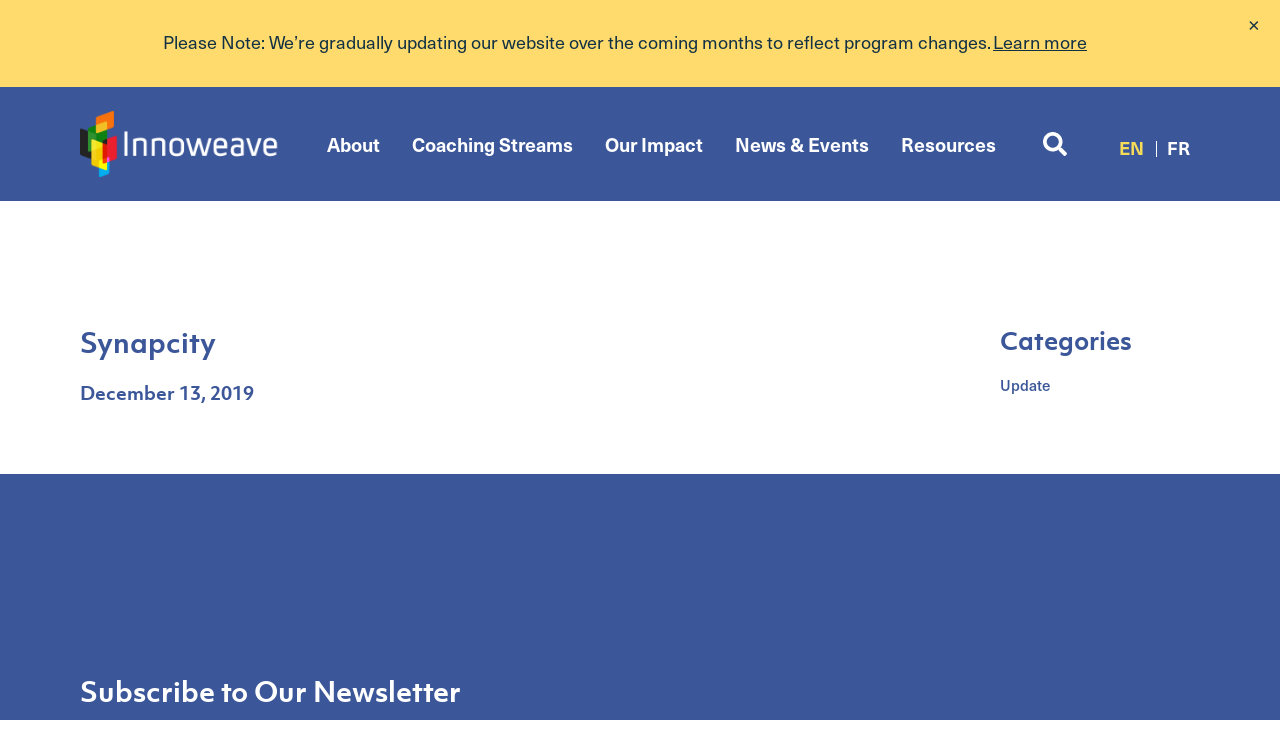

--- FILE ---
content_type: text/html; charset=UTF-8
request_url: https://innoweave.ca/map/synapcity/
body_size: 8511
content:
<!DOCTYPE HTML>
<html lang="en-CA" id="html">

<head>
    <meta http-equiv="Content-Type" content="text/html; charset=UTF-8" />
    <meta name="viewport" content="initial-scale=1.0, width=device-width" />

    <!-- - - - - - - - - - - - - - - - - - - - - - - - - - - - - - - - - - - - - -->
    <meta name="web-author" content="Manoverboard Inc. - http://www.manoverboard.com" />
    <meta name="author" content="Innoweave" />
    <!-- - - - - - - - - - - - - - - - - - - - - - - - - - - - - - - - - - - - - -->

    <!--[if lt IE 9]><script src="https://innoweave.ca/wp-content/themes/innoweave%202/js/html5shiv.js"></script><![endif]-->

    <!-- css -->
    <link rel="stylesheet" type="text/css" href="https://innoweave.ca/wp-content/themes/innoweave%202/_initialize.css" media="screen" />
    <link rel="stylesheet" type="text/css" href="https://innoweave.ca/wp-content/themes/innoweave%202/style.css?v=1.3335" media="screen" />

    <!-- typekit/google fonts -->
	<link rel="stylesheet" href="https://use.typekit.net/vom4hkv.css">

    <!-- favicons -->
    <link rel="apple-touch-icon" sizes="180x180" href="https://innoweave.ca/wp-content/themes/innoweave%202/img/favicons/apple-touch-icon.png?v=2019">
    <link rel="icon" type="image/png" sizes="32x32" href="https://innoweave.ca/wp-content/themes/innoweave%202/img/favicons/favicon-32x32.png?v=2019">
    <link rel="icon" type="image/png" sizes="16x16" href="https://innoweave.ca/wp-content/themes/innoweave%202/img/favicons/favicon-16x16.png?v=2019">
    <link rel="manifest" href="https://innoweave.ca/wp-content/themes/innoweave%202/img/favicons/site.webmanifest?v=2019">
    <link rel="mask-icon" href="https://innoweave.ca/wp-content/themes/innoweave%202/img/favicons/safari-pinned-tab.svg?v=2019" color="#5bbad5">
    <link rel="shortcut icon" href="https://innoweave.ca/wp-content/themes/innoweave%202/img/favicons/favicon.ico?v=2019">
    <meta name="apple-mobile-web-app-title" content="Innoweave">
    <meta name="application-name" content="Innoweave">
    <meta name="msapplication-TileColor" content="#0570ae">
    <meta name="msapplication-config" content="https://innoweave.ca/wp-content/themes/innoweave%202/img/favicons/browserconfig.xml?v=2019">
    <meta name="theme-color" content="#ffffff">

    <!-- Note: Put the Google Analytics script in the footer. If it's put in the header, it delays page load times. It also counts it is a page view even if the whole page never loaded. -->

    <script src="https://kit.fontawesome.com/591bfbe704.js"></script>

    <!-- wp_head -->
    <meta name='robots' content='index, follow, max-image-preview:large, max-snippet:-1, max-video-preview:-1' />
	<style>img:is([sizes="auto" i], [sizes^="auto," i]) { contain-intrinsic-size: 3000px 1500px }</style>
	<link rel="alternate" href="https://innoweave.ca/map/synapcity/" hreflang="en" />
<link rel="alternate" href="https://innoweave.ca/fr/map/synapcity/" hreflang="fr" />

	<!-- This site is optimized with the Yoast SEO plugin v26.7 - https://yoast.com/wordpress/plugins/seo/ -->
	<title>Synapcity - Innoweave</title>
	<link rel="canonical" href="https://innoweave.ca/map/synapcity/" />
	<meta property="og:locale" content="en_US" />
	<meta property="og:locale:alternate" content="fr_CA" />
	<meta property="og:type" content="article" />
	<meta property="og:title" content="Synapcity - Innoweave" />
	<meta property="og:url" content="https://innoweave.ca/map/synapcity/" />
	<meta property="og:site_name" content="Innoweave" />
	<meta property="article:publisher" content="https://www.facebook.com/Innoweave/" />
	<meta name="twitter:card" content="summary_large_image" />
	<meta name="twitter:site" content="@Innoweave" />
	<script type="application/ld+json" class="yoast-schema-graph">{"@context":"https://schema.org","@graph":[{"@type":"WebPage","@id":"https://innoweave.ca/map/synapcity/","url":"https://innoweave.ca/map/synapcity/","name":"Synapcity - Innoweave","isPartOf":{"@id":"https://innoweave.ca/#website"},"datePublished":"2019-12-13T16:36:43+00:00","breadcrumb":{"@id":"https://innoweave.ca/map/synapcity/#breadcrumb"},"inLanguage":"en-CA","potentialAction":[{"@type":"ReadAction","target":["https://innoweave.ca/map/synapcity/"]}]},{"@type":"BreadcrumbList","@id":"https://innoweave.ca/map/synapcity/#breadcrumb","itemListElement":[{"@type":"ListItem","position":1,"name":"Home","item":"https://innoweave.ca/"},{"@type":"ListItem","position":2,"name":"Organization","item":"https://innoweave.ca/map/"},{"@type":"ListItem","position":3,"name":"Synapcity"}]},{"@type":"WebSite","@id":"https://innoweave.ca/#website","url":"https://innoweave.ca/","name":"Innoweave","description":"Just another WordPress site","potentialAction":[{"@type":"SearchAction","target":{"@type":"EntryPoint","urlTemplate":"https://innoweave.ca/?s={search_term_string}"},"query-input":{"@type":"PropertyValueSpecification","valueRequired":true,"valueName":"search_term_string"}}],"inLanguage":"en-CA"}]}</script>
	<!-- / Yoast SEO plugin. -->


<link rel='dns-prefetch' href='//cdnjs.cloudflare.com' />
<link rel='dns-prefetch' href='//cdn.jsdelivr.net' />
<link rel='dns-prefetch' href='//ajax.googleapis.com' />
<link rel="alternate" type="application/rss+xml" title="Innoweave &raquo; Synapcity Comments Feed" href="https://innoweave.ca/map/synapcity/feed/" />
<script type="text/javascript">
/* <![CDATA[ */
window._wpemojiSettings = {"baseUrl":"https:\/\/s.w.org\/images\/core\/emoji\/16.0.1\/72x72\/","ext":".png","svgUrl":"https:\/\/s.w.org\/images\/core\/emoji\/16.0.1\/svg\/","svgExt":".svg","source":{"concatemoji":"https:\/\/innoweave.ca\/wp-includes\/js\/wp-emoji-release.min.js?ver=6.8.3"}};
/*! This file is auto-generated */
!function(s,n){var o,i,e;function c(e){try{var t={supportTests:e,timestamp:(new Date).valueOf()};sessionStorage.setItem(o,JSON.stringify(t))}catch(e){}}function p(e,t,n){e.clearRect(0,0,e.canvas.width,e.canvas.height),e.fillText(t,0,0);var t=new Uint32Array(e.getImageData(0,0,e.canvas.width,e.canvas.height).data),a=(e.clearRect(0,0,e.canvas.width,e.canvas.height),e.fillText(n,0,0),new Uint32Array(e.getImageData(0,0,e.canvas.width,e.canvas.height).data));return t.every(function(e,t){return e===a[t]})}function u(e,t){e.clearRect(0,0,e.canvas.width,e.canvas.height),e.fillText(t,0,0);for(var n=e.getImageData(16,16,1,1),a=0;a<n.data.length;a++)if(0!==n.data[a])return!1;return!0}function f(e,t,n,a){switch(t){case"flag":return n(e,"\ud83c\udff3\ufe0f\u200d\u26a7\ufe0f","\ud83c\udff3\ufe0f\u200b\u26a7\ufe0f")?!1:!n(e,"\ud83c\udde8\ud83c\uddf6","\ud83c\udde8\u200b\ud83c\uddf6")&&!n(e,"\ud83c\udff4\udb40\udc67\udb40\udc62\udb40\udc65\udb40\udc6e\udb40\udc67\udb40\udc7f","\ud83c\udff4\u200b\udb40\udc67\u200b\udb40\udc62\u200b\udb40\udc65\u200b\udb40\udc6e\u200b\udb40\udc67\u200b\udb40\udc7f");case"emoji":return!a(e,"\ud83e\udedf")}return!1}function g(e,t,n,a){var r="undefined"!=typeof WorkerGlobalScope&&self instanceof WorkerGlobalScope?new OffscreenCanvas(300,150):s.createElement("canvas"),o=r.getContext("2d",{willReadFrequently:!0}),i=(o.textBaseline="top",o.font="600 32px Arial",{});return e.forEach(function(e){i[e]=t(o,e,n,a)}),i}function t(e){var t=s.createElement("script");t.src=e,t.defer=!0,s.head.appendChild(t)}"undefined"!=typeof Promise&&(o="wpEmojiSettingsSupports",i=["flag","emoji"],n.supports={everything:!0,everythingExceptFlag:!0},e=new Promise(function(e){s.addEventListener("DOMContentLoaded",e,{once:!0})}),new Promise(function(t){var n=function(){try{var e=JSON.parse(sessionStorage.getItem(o));if("object"==typeof e&&"number"==typeof e.timestamp&&(new Date).valueOf()<e.timestamp+604800&&"object"==typeof e.supportTests)return e.supportTests}catch(e){}return null}();if(!n){if("undefined"!=typeof Worker&&"undefined"!=typeof OffscreenCanvas&&"undefined"!=typeof URL&&URL.createObjectURL&&"undefined"!=typeof Blob)try{var e="postMessage("+g.toString()+"("+[JSON.stringify(i),f.toString(),p.toString(),u.toString()].join(",")+"));",a=new Blob([e],{type:"text/javascript"}),r=new Worker(URL.createObjectURL(a),{name:"wpTestEmojiSupports"});return void(r.onmessage=function(e){c(n=e.data),r.terminate(),t(n)})}catch(e){}c(n=g(i,f,p,u))}t(n)}).then(function(e){for(var t in e)n.supports[t]=e[t],n.supports.everything=n.supports.everything&&n.supports[t],"flag"!==t&&(n.supports.everythingExceptFlag=n.supports.everythingExceptFlag&&n.supports[t]);n.supports.everythingExceptFlag=n.supports.everythingExceptFlag&&!n.supports.flag,n.DOMReady=!1,n.readyCallback=function(){n.DOMReady=!0}}).then(function(){return e}).then(function(){var e;n.supports.everything||(n.readyCallback(),(e=n.source||{}).concatemoji?t(e.concatemoji):e.wpemoji&&e.twemoji&&(t(e.twemoji),t(e.wpemoji)))}))}((window,document),window._wpemojiSettings);
/* ]]> */
</script>
<style id='wp-emoji-styles-inline-css' type='text/css'>

	img.wp-smiley, img.emoji {
		display: inline !important;
		border: none !important;
		box-shadow: none !important;
		height: 1em !important;
		width: 1em !important;
		margin: 0 0.07em !important;
		vertical-align: -0.1em !important;
		background: none !important;
		padding: 0 !important;
	}
</style>
<link rel='stylesheet' id='contact-form-7-css' href='https://innoweave.ca/wp-content/plugins/contact-form-7/includes/css/styles.css?ver=6.1.4' type='text/css' media='all' />
<link rel='stylesheet' id='search-filter-plugin-styles-css' href='https://innoweave.ca/wp-content/plugins/search-filter-pro/public/assets/css/search-filter.min.css?ver=2.5.19' type='text/css' media='all' />
<link rel='stylesheet' id='lity-style-css' href='https://innoweave.ca/wp-content/themes/innoweave%202/js/lity.css?ver=6.8.3' type='text/css' media='all' />
<link rel='stylesheet' id='slick-style-css' href='//cdn.jsdelivr.net/npm/slick-carousel@1.8.1/slick/slick.css?ver=6.8.3' type='text/css' media='all' />
<link rel='stylesheet' id='slick-theme-css' href='https://innoweave.ca/wp-content/themes/innoweave%202/js/slick-theme.css?ver=6.8.3' type='text/css' media='all' />
<link rel='stylesheet' id='aos-style-css' href='https://innoweave.ca/wp-content/themes/innoweave%202/js/aos.css?ver=6.8.3' type='text/css' media='all' />
<link rel='stylesheet' id='arve-css' href='https://innoweave.ca/wp-content/plugins/advanced-responsive-video-embedder/build/main.css?ver=10.8.1' type='text/css' media='all' />
<script type="text/javascript" src="https://code.jquery.com/jquery-3.3.1.min.js?ver=3.3.1" id="jquery-core-js"></script>
<script type="text/javascript" src="https://code.jquery.com/jquery-migrate-3.0.1.min.js?ver=3.0.1" id="jquery-migrate-js"></script>
<script type="text/javascript" id="search-filter-plugin-build-js-extra">
/* <![CDATA[ */
var SF_LDATA = {"ajax_url":"https:\/\/innoweave.ca\/wp-admin\/admin-ajax.php","home_url":"https:\/\/innoweave.ca\/","extensions":[]};
/* ]]> */
</script>
<script type="text/javascript" src="https://innoweave.ca/wp-content/plugins/search-filter-pro/public/assets/js/search-filter-build.min.js?ver=2.5.19" id="search-filter-plugin-build-js"></script>
<script type="text/javascript" src="https://innoweave.ca/wp-content/plugins/search-filter-pro/public/assets/js/chosen.jquery.min.js?ver=2.5.19" id="search-filter-plugin-chosen-js"></script>
<script type="text/javascript" src="https://cdnjs.cloudflare.com/ajax/libs/ScrollMagic/2.0.6/ScrollMagic.js?ver=1" id="scrollmagic-js"></script>
<script type="text/javascript" src="//cdn.jsdelivr.net/npm/slick-carousel@1.8.1/slick/slick.min.js?ver=1" id="slick-js"></script>
<script type="text/javascript" src="https://innoweave.ca/wp-content/themes/innoweave%202/js/lity.js?ver=1" id="lity-js"></script>
<script type="text/javascript" src="https://cdnjs.cloudflare.com/ajax/libs/jspdf/1.5.0/jspdf.min.js?ver=1" id="jspdf-js"></script>
<script type="text/javascript" src="https://innoweave.ca/wp-content/themes/innoweave%202/js/aos.js?ver=1" id="aos-js"></script>
<script type="text/javascript" src="https://innoweave.ca/wp-content/themes/innoweave%202/js/myscripts.js?ver=1" id="myscripts-js"></script>
<script type="text/javascript" src="https://innoweave.ca/wp-content/themes/innoweave%202/js/jquery.animateNumber.min.js?ver=1" id="animatenumbers-js"></script>
<script type="text/javascript" src="https://ajax.googleapis.com/ajax/libs/jqueryui/1.12.1/jquery-ui.min.js?ver=1" id="jquery-ui-js"></script>
<script type="text/javascript" src="https://innoweave.ca/wp-content/themes/innoweave%202/js/markerclusterer.js?ver=1" id="cluster-js"></script>
<link rel="https://api.w.org/" href="https://innoweave.ca/wp-json/" /><link rel="EditURI" type="application/rsd+xml" title="RSD" href="https://innoweave.ca/xmlrpc.php?rsd" />
<link rel='shortlink' href='https://innoweave.ca/?p=5380' />
<link rel="alternate" title="oEmbed (JSON)" type="application/json+oembed" href="https://innoweave.ca/wp-json/oembed/1.0/embed?url=https%3A%2F%2Finnoweave.ca%2Fmap%2Fsynapcity%2F" />
<link rel="alternate" title="oEmbed (XML)" type="text/xml+oembed" href="https://innoweave.ca/wp-json/oembed/1.0/embed?url=https%3A%2F%2Finnoweave.ca%2Fmap%2Fsynapcity%2F&#038;format=xml" />
			<!-- DO NOT COPY THIS SNIPPET! Start of Page Analytics Tracking for HubSpot WordPress plugin v11.3.33-->
			<script class="hsq-set-content-id" data-content-id="blog-post">
				var _hsq = _hsq || [];
				_hsq.push(["setContentType", "blog-post"]);
			</script>
			<!-- DO NOT COPY THIS SNIPPET! End of Page Analytics Tracking for HubSpot WordPress plugin -->
			    <!-- end wp_head -->

    <!-- section colors -->
        <style>
        #header,
        .search-form-container,
        .pageHeaderSecondary,
        #footer {
            background-color: rgb(60,87,153);
        }
        .headerText {
            background-color: rgba(60,87,153,0.9);
        }
        .sub-menu {
            background: rgba(60,87,153,0.5);
        }
        #mc-embedded-subscribe-form #submit:hover {
            -webkit-text-fill-color: rgb(60,87,153) !important;
        }
        @media screen and (max-width: 1200px) {
            .sub-menu {
                background: rgb(60,87,153);
            }
        }
    </style>

</head>

    <!-- Incoming game. -->
            <body class="wp-singular organization-template-default single single-organization postid-5380 wp-theme-innoweave2 english" >  
    
        <!-- - - - - - - - - - - - - - - - - - - - - - - - - - -->
    <!-- - - - - - - - - - - - - - - - - notification bar  -->
    <!-- - - - - - - - - - - - - - - - - - - - - - - - - - -->
    <style>
        #notificationBar {
            background-color: #ffdb6d;
            position: relative;
            padding: 30px 20px 34px 20px;
            text-align: center;
                        display: none;
                    }
        #notificationBar .notif-content {
            display: inline-block;
        }
        #notificationBar .notif-content a,
        #notificationBar .notif-content p {
            display: inline;
            font-size: 180%;
            line-height: 1.3;
            color: #123144;
        }
        #notificationClose {
            display: inline-block;
            background-color: transparent !important;
            border: none !important;
            color: #123144;
            position: absolute;
            right: 20px;
            font-size: 200%;
            line-height: .5;
            padding: 10px;
            margin-top: -10px;
            cursor: pointer;
        }
        #notificationBar *:focus {
            outline: 1px dotted #123144;
        }
        #notificationBar.closed {
            display: none !important;
        }
    </style>
    <div id="notificationBar">
        <div class="notif-content">
            <p>Please Note: We’re gradually updating our website over the coming months to reflect program changes.</p>
            <a href="https://innoweave.ca/strengthening-support-for-changemakers-whats-next-for-innoweave/">Learn more</a>
        </div>
        <script>
            // if user has scrolled, stick the header back up
            $(document).scroll(function() {
                var value=$(document).scrollTop();

                if ( value <= 5 ) {
                    $('#notificationBar').removeClass('closed');
                } else if ( value > 5 ) { 
                    $('#notificationBar').addClass('closed');
                    return;
                }
            });
        </script>
                    <script>
                $(document).ready(function(){
                    if(getCookie("hideNotification") != "true") {
                        $("#notificationBar").fadeIn();
                    }
                });
                
                function setCookieAndHideDiv() {
                    setCookie('hideNotification','true',1);
                    $("#notificationBar").fadeOut();
                }
                
                function getCookie(cname) {
                    var name = cname + "=";
                    var ca = document.cookie.split(';');
                    for(var i=0; i<ca.length; i++) {
                        var c = ca[i];
                        while (c.charAt(0)==' ') c = c.substring(1);
                        if (c.indexOf(name) == 0) return c.substring(name.length,c.length);
                    }
                    return "";
                } 
                
                function setCookie(cname, cvalue, exdays) {
                    var d = new Date();
                    d.setTime(d.getTime() + (exdays*24*60*60*1000));
                    var expires = "expires="+d.toUTCString();
                    document.cookie = cname + "=" + cvalue + "; " + expires;
                } 
            </script>
            <button aria-label="Close" id="notificationClose" onclick="setCookieAndHideDiv()">&times;</button>
            </div> 
    <!-- - - - - - - - - - - - - - - - - - - - - - - - - - -->
    <!-- - - - - - - - - - - - - - notification bar  - END -->
    <!-- - - - - - - - - - - - - - - - - - - - - - - - - - -->
    
    <!-- - - - - - - - - - - - - - - - - - - - - - - - - - -->
    <!-- - - - - - - - - - - - - - - - - - - - - - header  -->
    <!-- - - - - - - - - - - - - - - - - - - - - - - - - - -->

    <header id="header" class="wo desktop">
        <div class="inner">
            <a href="#skip-navigation" class="hidden">
                Skip Navigation            </a>

            <a class="headerLogo" href="https://innoweave.ca">
                <img src="https://innoweave.ca/wp-content/themes/innoweave%202/img/innoweave-logo.png" alt="Home">
            </a>
            <div id="navContainer">
                <nav  id="navMain">
                    <ul id="menu-main-menu" class="menu"><li id="menu-item-30" class="mo-blue-bg menu-item menu-item-type-post_type menu-item-object-page menu-item-has-children menu-item-30"><a href="https://innoweave.ca/about/">About</a>
<ul class="sub-menu">
	<li id="menu-item-32" class="menu-item menu-item-type-post_type menu-item-object-page menu-item-32"><a href="https://innoweave.ca/about/team/">Team</a></li>
</ul>
</li>
<li id="menu-item-35" class="mo-green-bg menu-item menu-item-type-post_type menu-item-object-page menu-item-has-children menu-item-35"><a href="https://innoweave.ca/coaching-streams/">Coaching Streams</a>
<ul class="sub-menu">
	<li id="menu-item-155" class="menu-item menu-item-type-post_type menu-item-object-page menu-item-has-children menu-item-155"><a href="https://innoweave.ca/coaching-streams/clarify-and-align/">Clarify and Align</a>
	<ul class="sub-menu">
		<li id="menu-item-545" class="menu-item menu-item-type-post_type menu-item-object-stream menu-item-545"><a href="https://innoweave.ca/streams/impact-and-strategic-clarity/">Impact and Strategic Clarity</a></li>
		<li id="menu-item-540" class="menu-item menu-item-type-post_type menu-item-object-stream menu-item-540"><a href="https://innoweave.ca/streams/collective-impact/">Collective Impact</a></li>
	</ul>
</li>
	<li id="menu-item-154" class="menu-item menu-item-type-post_type menu-item-object-page menu-item-has-children menu-item-154"><a href="https://innoweave.ca/coaching-streams/grow-your-impact/">Grow Your Impact</a>
	<ul class="sub-menu">
		<li id="menu-item-547" class="menu-item menu-item-type-post_type menu-item-object-stream menu-item-547"><a href="https://innoweave.ca/streams/scaling-impact/">Scaling Impact</a></li>
		<li id="menu-item-548" class="menu-item menu-item-type-post_type menu-item-object-stream menu-item-548"><a href="https://innoweave.ca/streams/social-enterprise/">Social Enterprise</a></li>
	</ul>
</li>
	<li id="menu-item-153" class="menu-item menu-item-type-post_type menu-item-object-page menu-item-has-children menu-item-153"><a href="https://innoweave.ca/coaching-streams/learn-and-adapt/">Learn and Adapt</a>
	<ul class="sub-menu">
		<li id="menu-item-543" class="menu-item menu-item-type-post_type menu-item-object-stream menu-item-543"><a href="https://innoweave.ca/streams/developmental-evaluation/">Developmental Evaluation</a></li>
		<li id="menu-item-546" class="menu-item menu-item-type-post_type menu-item-object-stream menu-item-546"><a href="https://innoweave.ca/streams/impact-measurement/">Impact Measurement</a></li>
	</ul>
</li>
	<li id="menu-item-507" class="menu-item menu-item-type-post_type menu-item-object-page menu-item-507"><a href="https://innoweave.ca/coaching-streams/our-coaches/">Our Coaches</a></li>
	<li id="menu-item-37" class="menu-item menu-item-type-post_type menu-item-object-page menu-item-37"><a href="https://innoweave.ca/coaching-streams/apply-for-support/">Apply for Support</a></li>
	<li id="menu-item-564" class="menu-item menu-item-type-post_type menu-item-object-page menu-item-564"><a href="https://innoweave.ca/coaching-streams/become-a-coach/">Become a Coach</a></li>
</ul>
</li>
<li id="menu-item-4304" class="menu-item menu-item-type-post_type menu-item-object-page menu-item-4304"><a href="https://innoweave.ca/our-impact/">Our Impact</a></li>
<li id="menu-item-40" class="mo-indigo-bg menu-item menu-item-type-post_type menu-item-object-page current_page_parent menu-item-has-children menu-item-40"><a href="https://innoweave.ca/news-events/">News &#038; Events</a>
<ul class="sub-menu">
	<li id="menu-item-2289" class="menu-item menu-item-type-taxonomy menu-item-object-category menu-item-2289"><a href="https://innoweave.ca/category/news/">News</a></li>
	<li id="menu-item-5910" class="menu-item menu-item-type-post_type menu-item-object-page menu-item-5910"><a href="https://innoweave.ca/news-events/events/">Events</a></li>
	<li id="menu-item-1116" class="menu-item menu-item-type-taxonomy menu-item-object-category menu-item-1116"><a href="https://innoweave.ca/category/stories/">Stories</a></li>
</ul>
</li>
<li id="menu-item-42" class="mo-orange-bg menu-item menu-item-type-post_type menu-item-object-page menu-item-42"><a href="https://innoweave.ca/resources/">Resources</a></li>
</ul>                </nav>
            </div>

            <div>
                <button aria-hidden="true" type="button" id="toggleSearch"><span class="fas fa-search"></span><span class="hidden">Toggle Search</span></button>

                                <ul id="languages">
                    	<li class="lang-item lang-item-3 lang-item-en current-lang lang-item-first"><a  lang="en-CA" hreflang="en-CA" href="https://innoweave.ca/map/synapcity/">en</a></li>
	<li class="lang-item lang-item-48 lang-item-fr"><a  lang="fr-CA" hreflang="fr-CA" href="https://innoweave.ca/fr/map/synapcity/">fr</a></li>
                </ul>
                
                <button aria-hidden="true" type="button" id="toggleNav"><span class="hidden">Menu</span><span class="fas fa-bars"></span></button>
            </div>
        </div>

        <div class="search-form-container hide-search">
            <form method="get" id="searchform" action="https://innoweave.ca/">
    <div class="search-bar-wrapper">
        <label class="hidden" for="s">Search for:</label>
        <div class="text-box-wrapper">
            <button type="button" id="searchClose" onclick="closeSearch()">
                <span class="fas fa-times search-close"></span>
                <span class="hidden">Close</span>
            </button>
            <input type="text" value="" placeholder="Search and press enter..." name="s" id="s" />
        </div>
    </div>
</form>
        </div>
    </header>

    <div id="skip-navigation"></div>


        <!-- - - - - - - - - - - - - - - - - - - - - - - - - - -->
    <!-- - - - - - - - - - - - - - - - - -- - single post  -->
    <!-- - - - - - - - - - - - - - - - - - - - - - - - - - -->
    <article class="single-post sType wo pv cf">
        <div class="inner">

        <div class="content">
        
        
                
                    <h1>
                        Synapcity                    </h1>
                    <p class="date">
                        December 13, 2019                    </p>

                

                
                            </div>

                            <nav class="sidebar">

    
    <h2>
                 Categories
          
    </h2>

            <ul class="tags">
            <li><a href="https://innoweave.ca/tag/update/"title="View all posts in Update" >Update </a></li>        </ul>
    
</nav>            
            
        </div>
    </article>

    








       

 
    <script>
    function setSidebarHeight() {
        $contentHeight = $(".content").height();
        $sidebarHeight = $(".sidebar").height();
        if ($sidebarHeight > $contentHeight) {
            $(".content").height($sidebarHeight);
        }
    }
    setSidebarHeight();

    window.onresize = function() {
        setSidebarHeight();
    }
    </script>




    <!-- - - - - - - - - - - - - - - - - - - - - end page type check  -->

    <footer id="footer" class="footer wo pv cf">
        <div class="inner cf">
            <div id="subscribeFormWrap">
                <p>
                    Subscribe to Our Newsletter                </p>

                <!-- Begin HubSpot Signup Form -->
 
            
                <form action="https://app.cyberimpact.com/clients/56985/subscribe-forms/ED44D1AE-0A4E-4907-98DF-C343675794A2" target="_blank">
                    <div>
                        <input id="submit" type="submit" value="SUBSCRIBE">
                    </div>
                </form>      
      
             





                <!--End mc_embed_signup-->

                <ul id="social">
                                            <li id="twitter"><a href="https://twitter.com/Innoweave"><img src="https://innoweave.ca/wp-content/themes/innoweave%202/img/twitter.svg" alt="twitter" /></a></li>
                                                                <li id="facebook"><a href="https://www.facebook.com/Innoweave"><img src="https://innoweave.ca/wp-content/themes/innoweave%202/img/facebook.svg" alt="facebook" /></a></li>
                                        
                </ul>

            </div>

            <small id="tagline">Practical tools for social innovation.</small>

            
            <small id="copyright">&copy; Copyright 2026 Innoweave | 
            
                                         
            
            
            
            
                        <a href="https://innoweave.ca/privacy-policy/">Privacy&nbsp;Policy</a>
            </small>
            
            <a class="footerLogo" href="https://innoweave.ca">
                <img src="https://staging.innoweave.ca/wp-content/uploads/2025/07/IW-project-of-MW_for-footer.png" alt="homepage logo" />
            </a>
        </div>
    </footer>

    <!-- - - - - - - - - - - - - - - - - - - - - end index  -->

    <!-- Game over. -->

    <!-- wp_footer -->
<script type="speculationrules">
{"prefetch":[{"source":"document","where":{"and":[{"href_matches":"\/*"},{"not":{"href_matches":["\/wp-*.php","\/wp-admin\/*","\/wp-content\/uploads\/*","\/wp-content\/*","\/wp-content\/plugins\/*","\/wp-content\/themes\/innoweave%202\/*","\/*\\?(.+)"]}},{"not":{"selector_matches":"a[rel~=\"nofollow\"]"}},{"not":{"selector_matches":".no-prefetch, .no-prefetch a"}}]},"eagerness":"conservative"}]}
</script>
<script type="text/javascript" src="https://innoweave.ca/wp-includes/js/dist/hooks.min.js?ver=4d63a3d491d11ffd8ac6" id="wp-hooks-js"></script>
<script type="text/javascript" src="https://innoweave.ca/wp-includes/js/dist/i18n.min.js?ver=5e580eb46a90c2b997e6" id="wp-i18n-js"></script>
<script type="text/javascript" id="wp-i18n-js-after">
/* <![CDATA[ */
wp.i18n.setLocaleData( { 'text direction\u0004ltr': [ 'ltr' ] } );
/* ]]> */
</script>
<script type="text/javascript" src="https://innoweave.ca/wp-content/plugins/contact-form-7/includes/swv/js/index.js?ver=6.1.4" id="swv-js"></script>
<script type="text/javascript" id="contact-form-7-js-before">
/* <![CDATA[ */
var wpcf7 = {
    "api": {
        "root": "https:\/\/innoweave.ca\/wp-json\/",
        "namespace": "contact-form-7\/v1"
    },
    "cached": 1
};
/* ]]> */
</script>
<script type="text/javascript" src="https://innoweave.ca/wp-content/plugins/contact-form-7/includes/js/index.js?ver=6.1.4" id="contact-form-7-js"></script>
<script type="text/javascript" src="https://innoweave.ca/wp-includes/js/jquery/ui/core.min.js?ver=1.13.3" id="jquery-ui-core-js"></script>
<script type="text/javascript" src="https://innoweave.ca/wp-includes/js/jquery/ui/datepicker.min.js?ver=1.13.3" id="jquery-ui-datepicker-js"></script>
<script type="text/javascript" id="jquery-ui-datepicker-js-after">
/* <![CDATA[ */
jQuery(function(jQuery){jQuery.datepicker.setDefaults({"closeText":"Close","currentText":"Today","monthNames":["January","February","March","April","May","June","July","August","September","October","November","December"],"monthNamesShort":["Jan","Feb","Mar","Apr","May","Jun","Jul","Aug","Sep","Oct","Nov","Dec"],"nextText":"Next","prevText":"Previous","dayNames":["Sunday","Monday","Tuesday","Wednesday","Thursday","Friday","Saturday"],"dayNamesShort":["Sun","Mon","Tue","Wed","Thu","Fri","Sat"],"dayNamesMin":["S","M","T","W","T","F","S"],"dateFormat":"MM d, yy","firstDay":1,"isRTL":false});});
/* ]]> */
</script>
<script type="text/javascript">
(function() {
				var expirationDate = new Date();
				expirationDate.setTime( expirationDate.getTime() + 31536000 * 1000 );
				document.cookie = "pll_language=en; expires=" + expirationDate.toUTCString() + "; path=/; secure; SameSite=Lax";
			}());

</script>

<!-- google analytics -->
<script src="https://innoweave.ca/wp-content/themes/innoweave%202/js/tilt.jquery.js"></script> <!-- Load Tilt.js library -->
<script>


$(document).ready(function(){

    $(document).ready(function(){
    $( "a.scroll-link" ).click(function( event ) {
        event.preventDefault();
        $("html, body").animate({ scrollTop: $($(this).attr("href")).offset().top - 200 }, 1000, 'easeInOutCubic');
        $($(this).attr("href")).addClass('highlight');
        $($(this).attr("href")).click();

    });
});


/* 
    var hash = window.location.hash;
        $("html, body").animate({ scrollTop: $(hash).offset().top - 200 }, 1500, 'easeInOutCubic');
        $(hash).addClass('highlight');
        $(hash).click();
   */     
});


</script>
<script>(function(){function c(){var b=a.contentDocument||a.contentWindow.document;if(b){var d=b.createElement('script');d.innerHTML="window.__CF$cv$params={r:'9bd99d24e9ead434',t:'MTc2ODM1NjgwMy4wMDAwMDA='};var a=document.createElement('script');a.nonce='';a.src='/cdn-cgi/challenge-platform/scripts/jsd/main.js';document.getElementsByTagName('head')[0].appendChild(a);";b.getElementsByTagName('head')[0].appendChild(d)}}if(document.body){var a=document.createElement('iframe');a.height=1;a.width=1;a.style.position='absolute';a.style.top=0;a.style.left=0;a.style.border='none';a.style.visibility='hidden';document.body.appendChild(a);if('loading'!==document.readyState)c();else if(window.addEventListener)document.addEventListener('DOMContentLoaded',c);else{var e=document.onreadystatechange||function(){};document.onreadystatechange=function(b){e(b);'loading'!==document.readyState&&(document.onreadystatechange=e,c())}}}})();</script></body>

</html>


--- FILE ---
content_type: text/css
request_url: https://innoweave.ca/wp-content/themes/innoweave%202/_initialize.css
body_size: 1799
content:
/*********************************************
	Manoverboard - Core Styles - v.2017
*********************************************/

/* Remember to minimize this file before putting into production site */

/* Meyer reset ------------ */

html,
body,
div,
span,
applet,
object,
iframe,
h1,
h2,
h3,
h4,
h5,
h6,
p,
blockquote,
pre,
a,
abbr,
acronym,
address,
big,
cite,
code,
del,
dfn,
em,
img,
ins,
kbd,
q,
s,
samp,
small,
strike,
strong,
sub,
sup,
tt,
var,
b,
u,
i,
center,
dl,
dt,
dd,
ol,
ul,
li,
fieldset,
form,
label,
legend,
table,
caption,
tbody,
tfoot,
thead,
tr,
th,
td,
article,
aside,
canvas,
details,
embed,
figure,
figcaption,
footer,
header,
hgroup,
menu,
nav,
output,
ruby,
section,
summary,
time,
mark,
audio,
video {
    border: 0;
    font-size: 100%;
    font: inherit;
    vertical-align: baseline;
    margin: 0;
    padding: 0
}

article,
aside,
details,
figcaption,
figure,
footer,
header,
hgroup,
menu,
nav,
section {
    display: block
}

body {
    line-height: 1
}

ol,
ul {
    list-style: none
}

blockquote,
q {
    quotes: none
}

blockquote:before,
blockquote:after,
q:before,
q:after {
    content: none
}

table {
    border-collapse: collapse;
    border-spacing: 0
}

nav,
section,
aside {
    display: block;
    outline: none;
}

/* fix the box model ------------ */

html {
    box-sizing: border-box;
}

*,
*:before,
*:after {
    box-sizing: inherit;
}

/* form field standardization ------------ */

::-moz-selection {
    background: #9ddeee;
    text-shadow: none;
}

::selection {
    background: #9ddeee;
    text-shadow: none;
}

img {
    vertical-align: middle;
    max-width: 100%;
    height: auto;
}

fieldset {
    border: 0;
    margin: 0;
    padding: 0;
}

.chromeframe {
    margin: 0.2em 0;
    background: #ccc;
    color: #000;
    padding: 0.2em 0;
}

/* clearfix ------------ */

.cf:after {
    visibility: hidden;
    display: block;
    font-size: 0;
    content: " ";
    clear: both;
    height: 0;
}

* html .cf {
    zoom: 1;
}

/* IE6 */

*:first-child + html .cf {
    zoom: 1;
}

/* IE7 */

/* easy math font sizing: ( 180% = 18pt ) ------------ */

body {
    font-size: 62.5%;
}

/* prevent font size compounding */

li li {
    font-size: 100%;
}

/* superscript and subscript */

sup,
sub {
    font-size: 66%;
}

sup {
    vertical-align: super;
}

sub {
    vertical-align: sub;
}

/* videos ------------ */

.videoWrap {
    position: relative;
    padding-bottom: 56.25%;
    height: 0;
    overflow: hidden;
    margin: 20px 0;
}

.videoWrap.fourByThree {
    padding-bottom: 75%;
}

.videoWrap iframe,
.videoWrap object,
.videoWrap embed {
    position: absolute;
    top: 0;
    left: 0;
    width: 100%;
    height: 100%;
}

/* columns ------------ */

.twoC .c1,
.twoC .c2 {
    width: 50%;
}

.twoC .c1 {
    float: left;
    padding-right: 60px;
}

.twoC .c2 {
    float: right;
    padding-left: 60px;
}

.threeC .c1,
.threeC .c2,
.threeC .c3 {
    width: 33.33333333%;
}

.threeC .c1 {
    float: left;
    padding-right: 20px;
}

.threeC .c2 {
    float: left;
    padding-left: 10px;
    padding-right: 10px;
}

.threeC .c3 {
    float: right;
    padding-left: 20px;
}

.fourC .c1,
.fourC .c2,
.fourC .c3,
.fourC .c4 {
    width: 25%;
}

.fourC .c1 {
    float: left;
    padding-right: 20px;
}

.fourC .c2 {
    float: left;
    padding-left: 10px;
    padding-right: 10px;
}

.fourC .c3 {
    float: left;
    padding-left: 10px;
    padding-right: 10px;
}

.fourC .c4 {
    float: right;
    padding-left: 20px;
}

/* floats ------------ */

.fl {
    float: left;
}

.fr {
    float: right;
}

.cl {
    clear: left;
}

.cr {
    clear: right;
}

.cb {
    clear: both;
}

/* display ------------ */

.block {
    display: block;
}

.inline {
    display: inline;
}

.hidden {
    position: absolute;
    left: -10000px;
    top: auto;
    width: 1px;
    height: 1px;
    overflow: hidden;
}

/* padding ------------ */

.notop {
    margin-top: 0 !important;
    padding-top: 0 !important;
}

.nobottom {
    margin-bottom: 0 !important;
    padding-bottom: 0 !important;
}

/* text overrides ------------ */

.caps {
    text-transform: uppercase !important;
}

.nocaps {
    text-transform: none !important;
}

/* strip top whitespace from headers ------------ */

.layer h1:first-child,
.layer h2:first-child,
.layer h3:first-child,
.layer h4:first-child,
.layer h5:first-child,
.layer h6:first-child {
    margin-top: 0;
    padding-top: 0;
}

/* Wordpress Post Images ------------ */

img {
    max-width: 100%;
    height: auto;
}

.alignleft {
    float: left;
    margin-right: 15px;
    margin-bottom: 10px;
    max-width: 40%;
}

.alignright {
    float: right;
    margin-left: 15px;
    margin-bottom: 10px;
    max-width: 40%;
}

.aligncenter {
    float: none;
    margin-right: auto;
    margin-left: auto;
}

.alignnone {
    float: none;
    margin: 20px 0;
}

.wp-caption {
    max-width: 100%;
}

/* form tweakers ------------ */

input {
    -webkit-border-radius: 0;
    border-radius: 0;
}

input,
textarea,
submit,
select {
    max-width: 100%;
}

/* transitions ------------ */

a,
input,
.transition {
    -webkit-transition: all 0.09s ease-in-out;
    -moz-transition: all 0.09s ease-in-out;
    -ms-transition: all 0.09s ease-in-out;
    -o-transition: all 0.09s ease-in-out;
    transition: all 0.09s ease-in-out;
}

/* transitions ------------ */

.transitionSlow {
    -webkit-transition: all 0.35s ease-in-out;
    -moz-transition: all 0.35s ease-in-out;
    -ms-transition: all 0.35s ease-in-out;
    -o-transition: all 0.35s ease-in-out;
    transition: all 0.35s ease-in-out;
}

/* other helpers ------------ */

em,
i {
    font-style: italic;
}

abbr {
    cursor: help;
}

/* wordpress admin tweaks ------------ */

#wpadminbar {
    z-index: 100000000 !important;
}

body #wrapper .post-edit-link {
    box-shadow: 1px 1px 0px rgba(0, 0, 0, 0.3);
    position: absolute;
    top: -33px !important;
    right: 30px !important;
    padding: 10px 30px 10px 30px !important;
    color: white !important;
    background: #292929 !important;
    border-radius: 1px 2px 5px 5px !important;
    font-family: "andale mono", "courier new", courier, monospace !important;
    font-size: 140%;
    text-transform: uppercase;
    letter-spacing: 1px;
    text-decoration: none;
}

body #wrapper .post-edit-link:hover {
    background-color: #f38f00 !important;
}

/* overflow settings to prevent double-scrollbar ------------ */

html,
body,
#wrapper {
    overflow-x: hidden;
    position: relative;
}

body {
    -webkit-text-size-adjust: 100%;
}

#wrapper {
    min-height: 100%;
}

/* kill underlines in nav and headers ------------ */

nav a,
.layer h1 a,
.layer h2 a,
.layer h3 a,
.layer h4 a,
.layer h5 a,
.layer h6 a {
    text-decoration: none;
}

/* text rendering */

body {
    -webkit-font-smoothing: antialiased;
    -moz-osx-font-smoothing: grayscale;
}


--- FILE ---
content_type: application/javascript
request_url: https://innoweave.ca/wp-content/themes/innoweave%202/js/myscripts.js?ver=1
body_size: 6406
content:
// add class to target users with js or no js
document.documentElement.classList.remove("no-js");
document.documentElement.classList.add("js");

// Remember to minimize this file before putting into production site

jQuery(document).ready(function () {



/*

    var min_w = 300; // minimum video width allowed
    var vid_w_orig;  // original video dimensions
    var vid_h_orig;


    jQuery(function() { // runs after DOM has loaded
    
        vid_w_orig = parseInt(jQuery('#videoOne').attr('width'));
        vid_h_orig = parseInt(jQuery('#videoOne').attr('height'));
        //$('#debug').append("<p>DOM loaded</p>");
        
        jQuery(window).resize(function () { resizeToCover(); });
        jQuery(window).trigger('resize');
    });
    
    function resizeToCover() {
        
        // set the video viewport to the window size
        jQuery('#videoOneWrap').width(jQuery('.homeHeader').width());
        jQuery('#videoOneWrap').height(jQuery('.homeHeader').height());
    
        // use largest scale factor of horizontal/vertical
        var scale_h = jQuery('#videoOne').width() / vid_w_orig;
        var scale_v = jQuery('#videoOne').height() / vid_h_orig;
        var scale = scale_h > scale_v ? scale_h : scale_v;
    
        // don't allow scaled width < minimum video width
        if (scale * vid_w_orig < min_w) {scale = min_w / vid_w_orig;};
    
        // now scale the video
        jQuery('#videoOne').width(scale * vid_w_orig);
        jQuery('#videoOne').height(scale * vid_h_orig);
        // and center it by scrolling the video viewport
        jQuery('#videoOneWrap').scrollLeft((jQuery('#videoOne').width() - jQuery('.homeHeader').width()) / 2);
        jQuery('#videoOneWrap').scrollTop((jQuery('#videoOne').height() - jQuery('.homeHeader').height()) / 2);
    
    };




*/


    function getParameterByName(name, url) {
        if (!url) url = window.location.href;
        name = name.replace(/[\[\]]/g, '\\$&');
        var regex = new RegExp('[?&]' + name + '(=([^&#]*)|&|#|$)'),
            results = regex.exec(url);
        if (!results) return null;
        if (!results[2]) return '';
        return decodeURIComponent(results[2].replace(/\+/g, ' '));
    }

    // animate on scroll library
    AOS.init();





    // simple expand 
    $('.expander').simpleexpand();

    // lity
    $(document).on('click', '[data-lightbox]', lity);


    // ------------------------------------------------------
    // apply for support
    // ------------------------------------------------------
    // hide all sections by default
    $('.apply-for-support-section').hide();

    function showSelectedSupport() {
        // store the dropdown value in a variable
        var supportValue = $('#supportMenu').val();
        // hide currently opened sections
        $('.apply-for-support-section').hide();
        // show the selected section
        $('#' + supportValue + '.apply-for-support-section').show();
    }

    $('#supportMenu').change(showSelectedSupport);
    showSelectedSupport()


    // ------------------------------------------------------
    // streamIntro sizing
    // ------------------------------------------------------

    // initialize vars
    var maxStreamHeight = 0;
    var streamHeight2 = 0;
    var streamHeight3 = 0;

    // height detection and setting plugin
    function adjustStreamIntroHeight() {

        // set all intro's heights to auto
        $('#streamGroup1 .streamIntro').css('height','auto');
        $('#streamGroup2 .streamIntro').css('height','auto');
        $('#streamGroup3 .streamIntro').css('height','auto');

        // set max height to first intro's height
        maxStreamHeight = $('#streamGroup1 .streamIntro').height();

        // get heights of other two
        streamHeight2 = $('#streamGroup2 .streamIntro').height();
        streamHeight3 = $('#streamGroup3 .streamIntro').height();

        // compare heights 2 and 3 to first one
        // if bigger, make that the new max height
        if (streamHeight2 > maxStreamHeight) {
            maxStreamHeight= streamHeight2;
        } 
        if (streamHeight3 > maxStreamHeight) {
            maxStreamHeight = streamHeight3;
        }
        // maxStreamHeight = maxStreamHeight+30;

        // set all three heights to max height
        $('#streamGroup1 .streamIntro').height(maxStreamHeight);
        $('#streamGroup2 .streamIntro').height(maxStreamHeight);
        $('#streamGroup3 .streamIntro').height(maxStreamHeight);
    }
    // run on load
    adjustStreamIntroHeight();

    // run on resize
    window.onresize = function() {
        adjustStreamIntroHeight();
    }








    // ------------------------------------------------------
    // scroll events 
    // ------------------------------------------------------

    function showHideSubMenu() {
        var sc = jQuery(window).scrollTop();



        // opacity = startopacity - ( ( delaydistance + distancescrolled ) * multiplier ) )
        // when the sum of delay distance and scroll distance becomes positive, the multiplier begins to have influence
        // jQuery("#sm-image").css("opacity", 1 - ( ( -900 + sc ) * 0.003 ) );
        jQuery("#sm-text").css( "opacity", 1 - ( ( -114 + sc ) * 0.003 ) );

        if (sc > 50) {
            jQuery(".sub-menu").addClass('nottop');
        } else {
            jQuery(".sub-menu").removeClass('nottop');
        }
    }
    showHideSubMenu();

    jQuery(window).scroll(function () {
        showHideSubMenu();   
    });


    // ------------------------------------------------------
    // back to top button hide/show 
    // ------------------------------------------------------

    //    var prevScrollpos = window.pageYOffset;
    //    window.onscroll = function () {
    //        var currentScrollPos = window.pageYOffset;
    //        if (prevScrollpos > currentScrollPos) {
    //            document.getElementById("top-button").style.bottom = "20px"
    //        } else {
    //            document.getElementById("top-button").style.bottom = "-120px"
    //        }
    //        prevScrollpos = currentScrollPos
    //    }




    // ------------------------------------------------------
    // restrict hovers to non-touch devices 
    // ------------------------------------------------------
    var touchsupport = ('ontouchstart' in window) || (navigator.maxTouchPoints > 0) || (navigator.msMaxTouchPoints > 0);
    if (!touchsupport) { // browser doesn't support touch
        document.documentElement.className += " non-touch";
    }




    // ------------------------------------------------------
    // simple expander 
    // ------------------------------------------------------
    //    jQuery(function () {
    //        jQuery('.expander').simpleexpand();
    //    });
    //
    //    // place this within dom ready function
    //    function setFillParents() {
    //        jQuery('.fillParent').resizeToParent();
    //        jQuery('.layer .fillParent').animate({
    //            opacity: 1
    //        }, 1500);
    //        console.log('hi');
    //    }
    //    setFillParents();



    // ------------------------------------------------------
    // search dropdown
    // ------------------------------------------------------
    var searchClicked = false;

    $('#toggleSearch').click(function () {
        toggleBtnClick();
    });

    function toggleBtnClick() {
        if (searchClicked) {
            $('.search-form-container').addClass('hide-search');
            searchClicked = false;
        } else {
            $('.search-form-container').removeClass('hide-search');
            searchClicked = true;
            $('#s').focus();
        }
    }


    $('#searchClose').click(function () {
        closeSearch();
    });

    function closeSearch() {
        $('.search-form-container').addClass('hide-search');
        searchClicked = false;
    }


    // ------------------------------------------------------
    // mobile navigation
    // ------------------------------------------------------
    $('#navContainer').addClass('hide-nav');
    $('#navContainer li.menu-item-has-children > a').addClass('direct-child');

    // write back button 
    $('#navContainer li.menu-item-has-children .sub-menu').prepend('<button class="sub-nav-back"><span class="hidden">Back</span><span class="fas fa-chevron-left"></span></button>');

    // close the sub nav
    goBack();

    // close the main nav
    $('#navContainer').addClass('hide-nav').animate({
        right: "-350px"
    });
    $('body').css('position', 'static');

    // set vars to "nav is closed"
    var clickedNav = false;
    var clickedSubNav = false;

    // --------------------------------- toggleNav Function
    function toggleNav() {
        // if var is true (nav is open), then close the nav and reset the var to false (nav is closed)
        if (clickedNav) {
            $('#navContainer').addClass('hide-nav').addClass('main-closed').removeClass('main-open').animate({
                right: "-350px"
            });
            clickedNav = false;
            // if var is false (nav is closed), then open the nav and set the var to true (nav is open)
        } else {
            $('#navContainer').removeClass('hide-nav').addClass('main-open').removeClass('main-closed').animate({
                right: "0"
            });
            clickedNav = true;
        }
    }

    // if the nav button is clicked, execute function
    $('#toggleNav').click(function () {
        toggleNav();
        console.log('toggleNav');
    });


    // --------------------------------- closeNav Function
    //    function closeNav() {
    //        // close subnav
    //        $('.sub-menu').animate({
    //            right: "-350px"
    //        });
    //        clickedSubNav = false;
    //        // close main nav
    //        $('#navContainer').addClass('hide-nav').addClass('main-closed').removeClass('main-open').animate({
    //            right: "-350px"
    //        });
    //        // reset the var to false/closed
    //        clickedNav = false;
    //    }


    // --------------------------------- goBack Function (close subnav)
    // if back button is clicked, close sub-nav
    function goBack() {
        // if var is true (nav is open), then close the nav and reset the var to false (nav is closed)
        if (clickedSubNav) {
            $('.sub-menu').animate({
                right: "-350px"
            });
            //console.log('animation fired');
            clickedSubNav = false;
            // if var is false (nav is closed), then open the nav and set the var to true (nav is open)
        } else {
            // open the clicked sub-nav if it is closed
            $('#navContainer li.menu-item-has-children').on('click', function (e) {
                // DL fixed bug wheren close subnav had to be clicked twice.
                clickedSubNav = true;
                if ((!$(this).hasClass('already-open')) && (e.target == this)) {
                    $(this).find('.sub-menu').animate({
                        right: "0"
                    });
                    $(this).addClass('already-open');
                } else {
                    $(this).removeClass('already-open');
                }
            });
            //console.log('animation did not fire');

            clickedSubNav = true;
        }
    }

    // if the back button is clicked, execute function
    $('.sub-nav-back').click(function () {
        goBack();
    });


    // autoclose nav if anywhere outside of nav is clicked
    $(document).mouseup(function (e) {
        var container = $("#navContainer, #toggleNav, .sub-nav-back");
        // if the target of the click isn't the container nor a descendant of the container
        if (!container.is(e.target) && container.has(e.target).length === 0) {
            // close the sub nav
            goBack();

            // close the main nav
            container.addClass('hide-nav').animate({
                right: "-350px"
            });
            $('body').css('position', 'static');

            // set the var to false/closed
            clickedNav = false;
        }
    });



// open all external links in a new tab
$("a[href^=http]").each(function(){
    if(this.href.indexOf(location.hostname) == -1) {
       $(this).attr({
          target: "_blank",
          title: "Opens in a new window"
       });
    }
 })  




}); // end jQuery document.ready




jQuery(window).load(function () {
    // ------------------------------------------------------
    // resources featured sizing
    // ------------------------------------------------------
    function setResourceSectionHeight() {
        learnH = $('#learnResourceWrap').height();
        learnH = learnH + 65;
        $('#learnResources').css('min-height', learnH+'px');
    
        connectH = $('#connectResourceWrap').height();
        connectH = connectH + 65;
        $('#connectResources').css('min-height', connectH+'px');

        implementH = $('#implementResourceWrap').height();
        implementH = implementH + 65;
        $('#implementResources').css('min-height', implementH+'px');
    }
    setResourceSectionHeight();

    window.onresize = function() {
        setResourceSectionHeight();
    }
}); // totes loaded




/* 
===============================================================
jQuery plugin to expand/collapse a content element when a 
expander element is clicked. When expanding/collapsing the plug-in 
also toggles a class on the element.
See https://github.com/redhotsly/simple-expand
===============================================================
Copyright (C) 2012 Sylvain Hamel

Permission is hereby granted, free of charge, to any person
obtaining a copy of this software and associated documentation
files (the "Software"), to deal in the Software without restriction,
including without limitation the rights to use, copy, modify,
merge, publish, distribute, sublicense, and/or sell copies of the
Software, and to permit persons to whom the Software is furnished 
to do so, subject to the following conditions:

The above copyright notice and this permission notice shall be 
included in all copies or substantial portions of the Software.

THE SOFTWARE IS PROVIDED "AS IS", WITHOUT WARRANTY OF ANY KIND, 
EXPRESS OR IMPLIED, INCLUDING BUT NOT LIMITED TO THE WARRANTIES
OF MERCHANTABILITY, FITNESS FOR A PARTICULAR PURPOSE AND NONINFRINGEMENT.
IN NO EVENT SHALL THE AUTHORS OR COPYRIGHT HOLDERS BE LIABLE FOR
ANY CLAIM, DAMAGES OR OTHER LIABILITY, WHETHER IN AN ACTION OF
CONTRACT, TORT OR OTHERWISE, ARISING FROM, OUT OF OR IN CONNECTION
WITH THE SOFTWARE OR THE USE OR OTHER DEALINGS IN THE SOFTWARE.
===============================================================
*/
/*globals $:false, window:false*/
(function ($) {
    "use strict";

    // SimpleExpand 
    function SimpleExpand() {

        var that = this;

        that.defaults = {

            // hideMode
            // -----------
            // Specifies method to hide the content element.
            //
            // Default: fadeToggle
            //
            // Values:
            // - fadeToggle: Use jquery.fadeToggle()
            // - basic: Use jquery.toggle()
            // - css: relies on user provided css to show/hide. you can define
            //   classes for "collapsed" and "expanded" classes.
            // - a function : custom toggle function. The function receives 3 arguments
            //                expander: the element that triggered the toggle
            //                targets: the items to toggle
            //                expanded: true if expanding; false if collapsing
            //
            // If un an unknown value is specified, the plug-in reverts to "css".
            'hideMode': 'fadeToggle',

            // searchMode
            // -----------
            // Specifies the defaut value for  data-expander-target-search
            // when none is specified on the expander element.
            //
            // Default: parent
            //
            // Values:
            // - parent: go up the expander's parents hierarchy searching 
            //           each parent's childens looking for a target
            //
            // - absolute : finds a target globally in the document (useful when 
            //              matching an id)
            //
            // - relative : finds a target nested inside the expander
            //
            // If un an unknown value is specified, no targets will be found.
            'defaultSearchMode': 'parent',

            // defaultTarget
            // -----------
            // Specifies the defaut value for data-expander-target when
            // none is specified on the expander element.
            //
            // Default: .content
            'defaultTarget': '.collapseThis',

            // throwOnMissingTarget
            // -----------
            // Specifies whether the plug-in throws an exception if it
            // cannot find a target for the expander 
            //
            // Default: true
            'throwOnMissingTarget': true,

            // keepStateInCookie
            // -----------
            // Specifies whether the plug-in keeps the expended/collapsed state 
            // in a cookie for the next time.
            //
            // Default: false
            //
            // Notes:
            // - This only works for expanders with an Id attribute.
            // - Make sure you load the jQuery cookie plug-in (https://github.com/carhartl/jquery-cookie/)
            //   before simple-expand is loaded.
            //     
            'keepStateInCookie': false,
            'cookieName': 'simple-expand'
        };

        that.settings = {};
        $.extend(that.settings, that.defaults);

        // Search in the children of the 'parent' element for an element that matches 'filterSelector'
        // but don't search deeper if a 'stopAtSelector' element is met.
        //     See this question to better understand what this does.
        //     http://stackoverflow.com/questions/10902077/how-to-select-children-elements-but-only-one-level-deep-with-jquery
        that.findLevelOneDeep = function (parent, filterSelector, stopAtSelector) {
            return parent.find(filterSelector).filter(function () {
                return !$(this).parentsUntil(parent, stopAtSelector).length;
            });
        };

        // Hides targets
        that.setInitialState = function (expander, targets) {
            var isExpanded = that.readState(expander);

            if (isExpanded) {
                expander.removeClass("collapsed").addClass("expanded");
                that.show(targets);
            } else {
                expander.removeClass("expanded").addClass("collapsed");
                that.hide(targets);
            }
        };

        that.hide = function (targets) {
            if (that.settings.hideMode === "fadeToggle") {
                targets.hide();
            } else if (that.settings.hideMode === "basic") {
                targets.hide();
            }
        };

        that.show = function (targets) {
            if (that.settings.hideMode === "fadeToggle") {
                targets.show();
            } else if (that.settings.hideMode === "basic") {
                targets.show();
            }
        };

        // assert that $.cookie if 'keepStateInCookie' option is enabled
        that.checkKeepStateInCookiePreconditions = function () {
            if (that.settings.keepStateInCookie && $.cookie === undefined) {
                throw new Error("simple-expand: keepStateInCookie option requires $.cookie to be defined.");
            }
        };

        // returns the cookie
        that.readCookie = function () {
            var jsonString = $.cookie(that.settings.cookieName);
            if (jsonString === null || jsonString === '' || jsonString === undefined) {
                return {};
            } else {
                return JSON.parse(jsonString);
            }
        };

        // gets state for the expander from cookies
        that.readState = function (expander) {

            // if cookies and not enabled, use the current
            // style of the element as the initial value
            if (!that.settings.keepStateInCookie) {
                return expander.hasClass("expanded");
            }

            var id = expander.attr('Id');
            if (id === undefined) {
                return;
            }

            var cookie = that.readCookie();
            var cookieValue = cookie[id];

            // if a cookie is stored for this id, used that value
            if (typeof cookieValue !== "undefined") {
                return cookie[id] === true;
            } else {
                // otherwise use the current
                // style of the element as the initial value
                return expander.hasClass("expanded");
            }
        };

        // save states of the item in the cookies
        that.saveState = function (expander, isExpanded) {
            if (!that.settings.keepStateInCookie) {
                return;
            }

            var id = expander.attr('Id');
            if (id === undefined) {
                return;
            }

            var cookie = that.readCookie();
            cookie[id] = isExpanded;
            $.cookie(that.settings.cookieName, JSON.stringify(cookie), {
                raw: true,
                path: window.location.pathname
            });
        };

        // Toggles the targets and sets the 'collapsed' or 'expanded'
        // class on the expander
        that.toggle = function (expander, targets) {

            var isExpanded = that.toggleCss(expander);

            if (that.settings.hideMode === "fadeToggle") {
                targets.fadeToggle(150);
            } else if (that.settings.hideMode === "basic") {
                targets.toggle();
            } else if ($.isFunction(that.settings.hideMode)) {
                that.settings.hideMode(expander, targets, isExpanded);
            }

            that.saveState(expander, isExpanded);

            // prevent default to stop browser from scrolling to: href="#"
            return false;
        };

        // Toggles using css
        that.toggleCss = function (expander) {
            if (expander.hasClass("expanded")) {
                expander.toggleClass("collapsed expanded");
                return false;
            } else {
                expander.toggleClass("expanded collapsed");
                return true;
            }
        };

        // returns the targets for the given expander
        that.findTargets = function (expander, searchMode, targetSelector) {
            // find the targets using the specified searchMode
            var targets = [];
            if (searchMode === "absolute") {
                targets = $(targetSelector);
            } else if (searchMode === "relative") {
                targets = that.findLevelOneDeep(expander, targetSelector, targetSelector);
            } else if (searchMode === "parent") {

                // Search the expander's parents recursively until targets are found.
                var parent = expander.parent();
                do {
                    targets = that.findLevelOneDeep(parent, targetSelector, targetSelector);

                    // No targets found, prepare for next iteration...
                    if (targets.length === 0) {
                        parent = parent.parent();
                    }
                } while (targets.length === 0 && parent.length !== 0);
            }
            return targets;
        };

        that.activate = function (jquery, options) {
            $.extend(that.settings, options);

            that.checkKeepStateInCookiePreconditions();


            // Plug-in entry point
            //
            // For each expander:
            //    search targets
            //    hide targets
            //    register to targets' click event to toggle them on click
            jquery.each(function () {
                var expander = $(this);

                var targetSelector = expander.attr("data-expander-target") || that.settings.defaultTarget;
                var searchMode = expander.attr("data-expander-target-search") || that.settings.defaultSearchMode;

                var targets = that.findTargets(expander, searchMode, targetSelector);

                // no elements match the target selector
                // there is nothing we can do
                if (targets.length === 0) {
                    if (that.settings.throwOnMissingTarget) {
                        throw "simple-expand: Targets not found";
                    }
                    return this;
                }

                that.setInitialState(expander, targets);

                // hook the click on the expander
                expander.click(function () {
                    return that.toggle(expander, targets);
                });
            });
        };
    }

    // export SimpleExpand
    window.SimpleExpand = SimpleExpand;

    // expose SimpleExpand as a jQuery plugin
    $.fn.simpleexpand = function (options) {
        var instance = new SimpleExpand();
        instance.activate(this, options);
        return this;
    };




}(jQuery));


--- FILE ---
content_type: application/javascript; charset=UTF-8
request_url: https://innoweave.ca/cdn-cgi/challenge-platform/h/g/scripts/jsd/fc21b7e0d793/main.js?
body_size: 4785
content:
window._cf_chl_opt={oPNF3:'g'};~function(z3,A,W,B,F,e,g,o,l){z3=L,function(P,Z,zd,z2,M,I){for(zd={P:501,Z:520,M:422,I:441,v:459,O:419,J:417,T:433,K:497,y:463,i:464},z2=L,M=P();!![];)try{if(I=parseInt(z2(zd.P))/1*(-parseInt(z2(zd.Z))/2)+-parseInt(z2(zd.M))/3+-parseInt(z2(zd.I))/4*(-parseInt(z2(zd.v))/5)+-parseInt(z2(zd.O))/6*(parseInt(z2(zd.J))/7)+parseInt(z2(zd.T))/8*(parseInt(z2(zd.K))/9)+parseInt(z2(zd.y))/10+parseInt(z2(zd.i))/11,I===Z)break;else M.push(M.shift())}catch(v){M.push(M.shift())}}(z,845538),A=this||self,W=A[z3(424)],B=function(zG,zq,zh,zn,zl,z4,Z,M,I){return zG={P:474,Z:456},zq={P:482,Z:482,M:482,I:445,v:482,O:475,J:482,T:436,K:436},zh={P:443},zn={P:526},zl={P:443,Z:436,M:439,I:472,v:467,O:472,J:467,T:439,K:526,y:445,i:445,k:445,c:445,H:482,Y:445,m:482,s:467,x:526,Q:526,S:445,E:445,N:482,j:445,z0:475},z4=z3,Z=String[z4(zG.P)],M={'h':function(O,zR){return zR={P:509,Z:436},null==O?'':M.g(O,6,function(J,z5){return z5=L,z5(zR.P)[z5(zR.Z)](J)})},'g':function(O,J,T,z6,K,y,i,H,Y,s,x,Q,S,E,N,j,z0,z1){if(z6=z4,O==null)return'';for(y={},i={},H='',Y=2,s=3,x=2,Q=[],S=0,E=0,N=0;N<O[z6(zl.P)];N+=1)if(j=O[z6(zl.Z)](N),Object[z6(zl.M)][z6(zl.I)][z6(zl.v)](y,j)||(y[j]=s++,i[j]=!0),z0=H+j,Object[z6(zl.M)][z6(zl.O)][z6(zl.J)](y,z0))H=z0;else{if(Object[z6(zl.T)][z6(zl.O)][z6(zl.v)](i,H)){if(256>H[z6(zl.K)](0)){for(K=0;K<x;S<<=1,E==J-1?(E=0,Q[z6(zl.y)](T(S)),S=0):E++,K++);for(z1=H[z6(zl.K)](0),K=0;8>K;S=z1&1.83|S<<1.13,J-1==E?(E=0,Q[z6(zl.i)](T(S)),S=0):E++,z1>>=1,K++);}else{for(z1=1,K=0;K<x;S=S<<1.11|z1,J-1==E?(E=0,Q[z6(zl.k)](T(S)),S=0):E++,z1=0,K++);for(z1=H[z6(zl.K)](0),K=0;16>K;S=z1&1|S<<1,E==J-1?(E=0,Q[z6(zl.c)](T(S)),S=0):E++,z1>>=1,K++);}Y--,0==Y&&(Y=Math[z6(zl.H)](2,x),x++),delete i[H]}else for(z1=y[H],K=0;K<x;S=S<<1|z1&1,E==J-1?(E=0,Q[z6(zl.Y)](T(S)),S=0):E++,z1>>=1,K++);H=(Y--,0==Y&&(Y=Math[z6(zl.m)](2,x),x++),y[z0]=s++,String(j))}if(H!==''){if(Object[z6(zl.M)][z6(zl.I)][z6(zl.s)](i,H)){if(256>H[z6(zl.x)](0)){for(K=0;K<x;S<<=1,E==J-1?(E=0,Q[z6(zl.i)](T(S)),S=0):E++,K++);for(z1=H[z6(zl.Q)](0),K=0;8>K;S=S<<1.23|z1&1,E==J-1?(E=0,Q[z6(zl.S)](T(S)),S=0):E++,z1>>=1,K++);}else{for(z1=1,K=0;K<x;S=z1|S<<1,E==J-1?(E=0,Q[z6(zl.E)](T(S)),S=0):E++,z1=0,K++);for(z1=H[z6(zl.x)](0),K=0;16>K;S=S<<1.15|z1&1,J-1==E?(E=0,Q[z6(zl.S)](T(S)),S=0):E++,z1>>=1,K++);}Y--,Y==0&&(Y=Math[z6(zl.N)](2,x),x++),delete i[H]}else for(z1=y[H],K=0;K<x;S=S<<1|z1&1,E==J-1?(E=0,Q[z6(zl.y)](T(S)),S=0):E++,z1>>=1,K++);Y--,0==Y&&x++}for(z1=2,K=0;K<x;S=S<<1|1.48&z1,E==J-1?(E=0,Q[z6(zl.j)](T(S)),S=0):E++,z1>>=1,K++);for(;;)if(S<<=1,J-1==E){Q[z6(zl.j)](T(S));break}else E++;return Q[z6(zl.z0)]('')},'j':function(O,z7){return z7=z4,null==O?'':O==''?null:M.i(O[z7(zh.P)],32768,function(J,z8){return z8=z7,O[z8(zn.P)](J)})},'i':function(O,J,T,z9,K,y,i,H,Y,s,x,Q,S,E,N,j,z1,z0){for(z9=z4,K=[],y=4,i=4,H=3,Y=[],Q=T(0),S=J,E=1,s=0;3>s;K[s]=s,s+=1);for(N=0,j=Math[z9(zq.P)](2,2),x=1;x!=j;z0=S&Q,S>>=1,S==0&&(S=J,Q=T(E++)),N|=x*(0<z0?1:0),x<<=1);switch(N){case 0:for(N=0,j=Math[z9(zq.Z)](2,8),x=1;j!=x;z0=S&Q,S>>=1,S==0&&(S=J,Q=T(E++)),N|=(0<z0?1:0)*x,x<<=1);z1=Z(N);break;case 1:for(N=0,j=Math[z9(zq.M)](2,16),x=1;x!=j;z0=S&Q,S>>=1,0==S&&(S=J,Q=T(E++)),N|=(0<z0?1:0)*x,x<<=1);z1=Z(N);break;case 2:return''}for(s=K[3]=z1,Y[z9(zq.I)](z1);;){if(E>O)return'';for(N=0,j=Math[z9(zq.v)](2,H),x=1;j!=x;z0=S&Q,S>>=1,0==S&&(S=J,Q=T(E++)),N|=x*(0<z0?1:0),x<<=1);switch(z1=N){case 0:for(N=0,j=Math[z9(zq.Z)](2,8),x=1;j!=x;z0=S&Q,S>>=1,0==S&&(S=J,Q=T(E++)),N|=x*(0<z0?1:0),x<<=1);K[i++]=Z(N),z1=i-1,y--;break;case 1:for(N=0,j=Math[z9(zq.Z)](2,16),x=1;j!=x;z0=Q&S,S>>=1,S==0&&(S=J,Q=T(E++)),N|=x*(0<z0?1:0),x<<=1);K[i++]=Z(N),z1=i-1,y--;break;case 2:return Y[z9(zq.O)]('')}if(y==0&&(y=Math[z9(zq.J)](2,H),H++),K[z1])z1=K[z1];else if(i===z1)z1=s+s[z9(zq.T)](0);else return null;Y[z9(zq.I)](z1),K[i++]=s+z1[z9(zq.K)](0),y--,s=z1,0==y&&(y=Math[z9(zq.M)](2,H),H++)}}},I={},I[z4(zG.Z)]=M.h,I}(),F={},F[z3(514)]='o',F[z3(457)]='s',F[z3(535)]='u',F[z3(532)]='z',F[z3(511)]='n',F[z3(495)]='I',F[z3(416)]='b',e=F,A[z3(466)]=function(P,Z,M,I,zy,zK,zT,zZ,J,T,K,y,i,H){if(zy={P:471,Z:476,M:496,I:471,v:469,O:512,J:529,T:529,K:427,y:455,i:443,k:448,c:504},zK={P:487,Z:443,M:460},zT={P:439,Z:472,M:467,I:445},zZ=z3,Z===null||Z===void 0)return I;for(J=U(Z),P[zZ(zy.P)][zZ(zy.Z)]&&(J=J[zZ(zy.M)](P[zZ(zy.I)][zZ(zy.Z)](Z))),J=P[zZ(zy.v)][zZ(zy.O)]&&P[zZ(zy.J)]?P[zZ(zy.v)][zZ(zy.O)](new P[(zZ(zy.T))](J)):function(Y,zM,s){for(zM=zZ,Y[zM(zK.P)](),s=0;s<Y[zM(zK.Z)];Y[s+1]===Y[s]?Y[zM(zK.M)](s+1,1):s+=1);return Y}(J),T='nAsAaAb'.split('A'),T=T[zZ(zy.K)][zZ(zy.y)](T),K=0;K<J[zZ(zy.i)];y=J[K],i=f(P,Z,y),T(i)?(H='s'===i&&!P[zZ(zy.k)](Z[y]),zZ(zy.c)===M+y?O(M+y,i):H||O(M+y,Z[y])):O(M+y,i),K++);return I;function O(Y,s,zb){zb=L,Object[zb(zT.P)][zb(zT.Z)][zb(zT.M)](I,s)||(I[s]=[]),I[s][zb(zT.I)](Y)}},g=z3(458)[z3(528)](';'),o=g[z3(427)][z3(455)](g),A[z3(434)]=function(P,Z,zi,zw,M,I,v,O){for(zi={P:527,Z:443,M:443,I:518,v:445,O:494},zw=z3,M=Object[zw(zi.P)](Z),I=0;I<M[zw(zi.Z)];I++)if(v=M[I],v==='f'&&(v='N'),P[v]){for(O=0;O<Z[M[I]][zw(zi.M)];-1===P[v][zw(zi.I)](Z[M[I]][O])&&(o(Z[M[I]][O])||P[v][zw(zi.v)]('o.'+Z[M[I]][O])),O++);}else P[v]=Z[M[I]][zw(zi.O)](function(J){return'o.'+J})},l=D(),h();function R(P,Z,zQ,zx,zs,zm,zF,M,I,v){zQ={P:435,Z:481,M:508,I:447,v:450,O:418,J:488,T:508,K:510,y:505,i:486,k:437,c:454,H:420,Y:491,m:438,s:438,x:453,Q:438,S:502,E:456,N:499},zx={P:516},zs={P:484,Z:484,M:500,I:451,v:484},zm={P:437},zF=z3,M=A[zF(zQ.P)],console[zF(zQ.Z)](A[zF(zQ.M)]),I=new A[(zF(zQ.I))](),I[zF(zQ.v)](zF(zQ.O),zF(zQ.J)+A[zF(zQ.T)][zF(zQ.K)]+zF(zQ.y)+M.r),M[zF(zQ.i)]&&(I[zF(zQ.k)]=5e3,I[zF(zQ.c)]=function(ze){ze=zF,Z(ze(zm.P))}),I[zF(zQ.H)]=function(zV){zV=zF,I[zV(zs.P)]>=200&&I[zV(zs.Z)]<300?Z(zV(zs.M)):Z(zV(zs.I)+I[zV(zs.v)])},I[zF(zQ.Y)]=function(zf){zf=zF,Z(zf(zx.P))},v={'t':C(),'lhr':W[zF(zQ.m)]&&W[zF(zQ.s)][zF(zQ.x)]?W[zF(zQ.Q)][zF(zQ.x)]:'','api':M[zF(zQ.i)]?!![]:![],'payload':P},I[zF(zQ.S)](B[zF(zQ.E)](JSON[zF(zQ.N)](v)))}function X(P,zc,zA){return zc={P:426},zA=z3,Math[zA(zc.P)]()<P}function V(P,Z,zI,zz){return zI={P:470,Z:439,M:425,I:467,v:518,O:490},zz=z3,Z instanceof P[zz(zI.P)]&&0<P[zz(zI.P)][zz(zI.Z)][zz(zI.M)][zz(zI.I)](Z)[zz(zI.v)](zz(zI.O))}function f(P,Z,M,zO,zL,I,O){zL=(zO={P:514,Z:522,M:521,I:469,v:431,O:469,J:522},z3);try{I=Z[M]}catch(J){return'i'}if(null==I)return I===void 0?'u':'x';if(zL(zO.P)==typeof I)try{if(zL(zO.Z)==typeof I[zL(zO.M)])return I[zL(zO.M)](function(){}),'p'}catch(T){}return P[zL(zO.I)][zL(zO.v)](I)?'a':I===P[zL(zO.O)]?'C':!0===I?'T':I===!1?'F':(O=typeof I,zL(zO.J)==O?V(P,I)?'N':'f':e[O]||'?')}function U(P,zJ,zP,Z){for(zJ={P:496,Z:527,M:462},zP=z3,Z=[];P!==null;Z=Z[zP(zJ.P)](Object[zP(zJ.Z)](P)),P=Object[zP(zJ.M)](P));return Z}function L(P,b,Z,M){return P=P-416,Z=z(),M=Z[P],M}function a(zk,zp,M,I,v,O,J){zp=(zk={P:503,Z:506,M:444,I:534,v:461,O:523,J:442,T:507,K:429,y:536,i:430,k:523,c:421},z3);try{return M=W[zp(zk.P)](zp(zk.Z)),M[zp(zk.M)]=zp(zk.I),M[zp(zk.v)]='-1',W[zp(zk.O)][zp(zk.J)](M),I=M[zp(zk.T)],v={},v=Ntxi4(I,I,'',v),v=Ntxi4(I,I[zp(zk.K)]||I[zp(zk.y)],'n.',v),v=Ntxi4(I,M[zp(zk.i)],'d.',v),W[zp(zk.k)][zp(zk.c)](M),O={},O.r=v,O.e=null,O}catch(T){return J={},J.r={},J.e=T,J}}function h(L1,L0,zj,zo,P,Z,M,I,v){if(L1={P:435,Z:486,M:428,I:524,v:530,O:530,J:513,T:446,K:446},L0={P:428,Z:524,M:446},zj={P:473},zo=z3,P=A[zo(L1.P)],!P)return;if(!d())return;(Z=![],M=P[zo(L1.Z)]===!![],I=function(za,O){if(za=zo,!Z){if(Z=!![],!d())return;O=a(),R(O.r,function(J){G(P,J)}),O.e&&n(za(zj.P),O.e)}},W[zo(L1.M)]!==zo(L1.I))?I():A[zo(L1.v)]?W[zo(L1.O)](zo(L1.J),I):(v=W[zo(L1.T)]||function(){},W[zo(L1.K)]=function(zX){zX=zo,v(),W[zX(L0.P)]!==zX(L0.Z)&&(W[zX(L0.M)]=v,I())})}function D(zr,zU){return zr={P:478},zU=z3,crypto&&crypto[zU(zr.P)]?crypto[zU(zr.P)]():''}function G(M,I,L2,zC,v,O){if(L2={P:486,Z:500,M:465,I:479,v:515,O:492,J:423,T:468,K:479,y:515,i:492,k:440,c:537,H:423,Y:468},zC=z3,!M[zC(L2.P)])return;I===zC(L2.Z)?(v={},v[zC(L2.M)]=zC(L2.I),v[zC(L2.v)]=M.r,v[zC(L2.O)]=zC(L2.Z),A[zC(L2.J)][zC(L2.T)](v,'*')):(O={},O[zC(L2.M)]=zC(L2.K),O[zC(L2.y)]=M.r,O[zC(L2.i)]=zC(L2.k),O[zC(L2.c)]=I,A[zC(L2.H)][zC(L2.Y)](O,'*'))}function d(zY,zB,P,Z,M){return zY={P:452,Z:493},zB=z3,P=3600,Z=C(),M=Math[zB(zY.P)](Date[zB(zY.Z)]()/1e3),M-Z>P?![]:!![]}function n(I,v,zE,zg,O,J,T,K,y,i,k,c){if(zE={P:525,Z:485,M:435,I:488,v:508,O:510,J:519,T:432,K:447,y:450,i:418,k:437,c:454,H:498,Y:480,m:508,s:480,x:449,Q:531,S:489,E:483,N:533,j:477,z0:465,z1:517,zN:502,zj:456},zg=z3,!X(0))return![];J=(O={},O[zg(zE.P)]=I,O[zg(zE.Z)]=v,O);try{T=A[zg(zE.M)],K=zg(zE.I)+A[zg(zE.v)][zg(zE.O)]+zg(zE.J)+T.r+zg(zE.T),y=new A[(zg(zE.K))](),y[zg(zE.y)](zg(zE.i),K),y[zg(zE.k)]=2500,y[zg(zE.c)]=function(){},i={},i[zg(zE.H)]=A[zg(zE.v)][zg(zE.H)],i[zg(zE.Y)]=A[zg(zE.m)][zg(zE.s)],i[zg(zE.x)]=A[zg(zE.m)][zg(zE.x)],i[zg(zE.Q)]=A[zg(zE.v)][zg(zE.S)],i[zg(zE.E)]=l,k=i,c={},c[zg(zE.N)]=J,c[zg(zE.j)]=k,c[zg(zE.z0)]=zg(zE.z1),y[zg(zE.zN)](B[zg(zE.zj)](c))}catch(H){}}function C(zH,zW,P){return zH={P:435,Z:452},zW=z3,P=A[zW(zH.P)],Math[zW(zH.Z)](+atob(P.t))}function z(L3){return L3='jCNy9,charCodeAt,keys,split,Set,addEventListener,UHTeq3,symbol,errorInfoObject,display: none,undefined,navigator,detail,boolean,7gCOLfA,POST,1499334lNoCtG,onload,removeChild,1019886xDfgTF,parent,document,toString,random,includes,readyState,clientInformation,contentDocument,isArray,/invisible/jsd,8EMVPza,oxFY5,__CF$cv$params,charAt,timeout,location,prototype,error,8zStEvE,appendChild,length,style,push,onreadystatechange,XMLHttpRequest,isNaN,HnhLR9,open,http-code:,floor,href,ontimeout,bind,VJWkqV,string,_cf_chl_opt;NaZoI3;Bshk0;IzgW1;qzjKa3;GBApq0;giyU9;KutOj0;QgiX4;Khftj4;Lfpaq4;zBhRN3;JSmY9;Ntxi4;oxFY5;TDAZ2;ldLC0,2705565KlPJhW,splice,tabIndex,getPrototypeOf,4442030JqOXgt,4033788JbhvrC,source,Ntxi4,call,postMessage,Array,Function,Object,hasOwnProperty,error on cf_chl_props,fromCharCode,join,getOwnPropertyNames,chctx,randomUUID,cloudflare-invisible,syUs3,log,pow,ntYsJ1,status,GsWUx0,api,sort,/cdn-cgi/challenge-platform/h/,riYFq1,[native code],onerror,event,now,map,bigint,concat,144423RtpNil,KljLg4,stringify,success,35BMNCTY,send,createElement,d.cookie,/jsd/oneshot/fc21b7e0d793/0.8824201893343516:1768354041:UIw07IQsWbJZ6BQvUGyUGDqE30-7KnewlQGi1oIUr8Q/,iframe,contentWindow,_cf_chl_opt,aTASqR-x0CLkDrPgnO5h+pflIHzE7uwUvj$23ZWMGNcF6JsioQe4Ym1Xd98KVtyBb,oPNF3,number,from,DOMContentLoaded,object,sid,xhr-error,jsd,indexOf,/b/ov1/0.8824201893343516:1768354041:UIw07IQsWbJZ6BQvUGyUGDqE30-7KnewlQGi1oIUr8Q/,27074gJfwkc,catch,function,body,loading'.split(','),z=function(){return L3},z()}}()